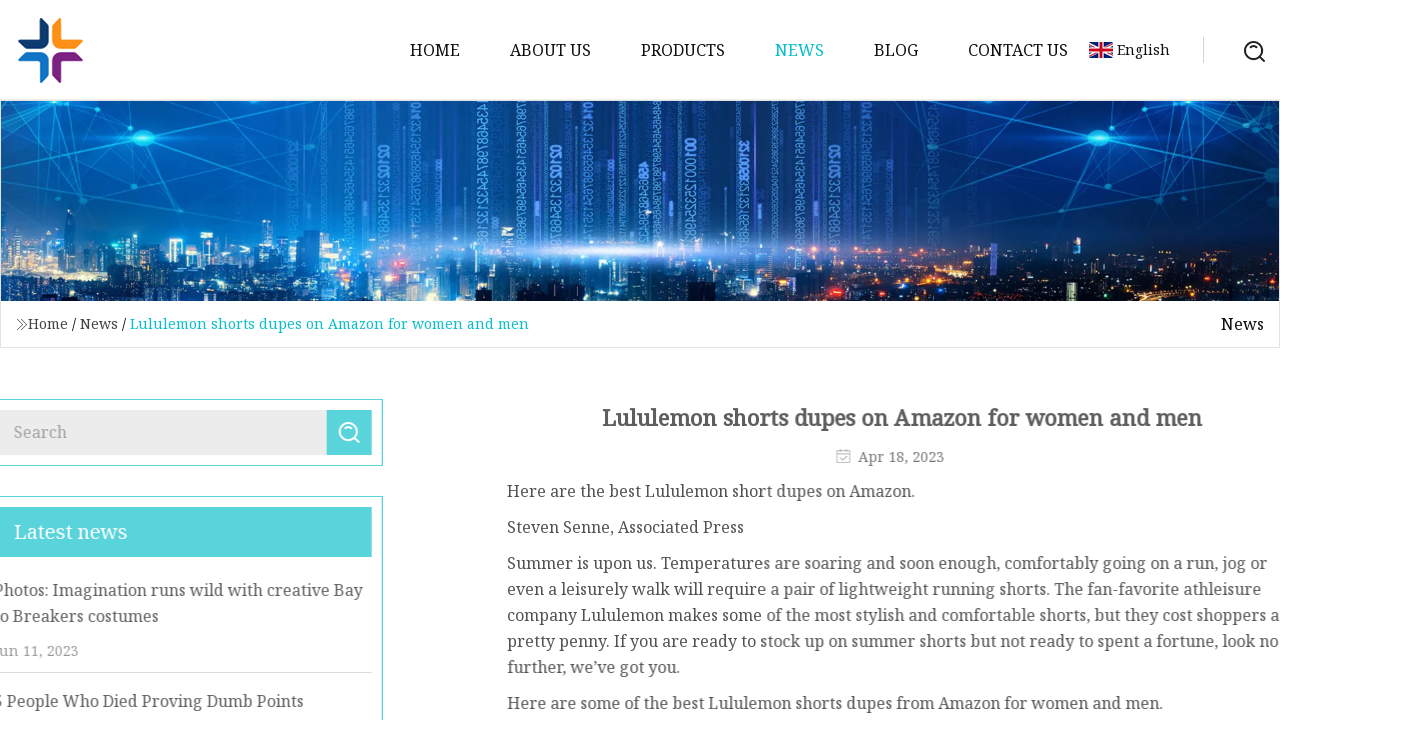

--- FILE ---
content_type: text/html; charset=utf-8
request_url: https://www.guoranmaoyi.com/news/lululemon-shorts-dupes-on-amazon-for-women-and-men.htm
body_size: 5316
content:
<!doctype html>
<html lang="en">
<head>
<meta charset="utf-8" />
<title>Lululemon shorts dupes on Amazon for women and men | Harbin CoastwiseSustain Ventures Inc.</title>
<meta name="description" content="Lululemon shorts dupes on Amazon for women and men" />
<meta name="keywords" content="Lululemon shorts dupes on Amazon for women and men" />
<meta name="viewport" content="width=device-width, initial-scale=1.0" />
<meta name="application-name" content="Harbin CoastwiseSustain Ventures Inc." />
<meta name="twitter:card" content="summary" />
<meta name="twitter:title" content="Lululemon shorts dupes on Amazon for women and men | Harbin CoastwiseSustain Ventures Inc." />
<meta name="twitter:description" content="Lululemon shorts dupes on Amazon for women and men" />
<meta name="twitter:image" content="https://www.guoranmaoyi.com/uploadimg/2512571647.png" />
<meta http-equiv="X-UA-Compatible" content="IE=edge" />
<meta property="og:site_name" content="Harbin CoastwiseSustain Ventures Inc." />
<meta property="og:type" content="article" />
<meta property="og:title" content="Lululemon shorts dupes on Amazon for women and men | Harbin CoastwiseSustain Ventures Inc." />
<meta property="og:description" content="Lululemon shorts dupes on Amazon for women and men" />
<meta property="og:url" content="https://www.guoranmaoyi.com/news/lululemon-shorts-dupes-on-amazon-for-women-and-men.htm" />
<meta property="og:image" content="https://www.guoranmaoyi.com/uploadimg/2512571647.png" />
<link href="https://www.guoranmaoyi.com/news/lululemon-shorts-dupes-on-amazon-for-women-and-men.htm" rel="canonical" />
<link href="https://www.guoranmaoyi.com/uploadimg/icons2512571647.png" rel="shortcut icon" type="image/x-icon" />
<link href="https://fonts.googleapis.com" rel="preconnect" />
<link href="https://fonts.gstatic.com" rel="preconnect" crossorigin />
<link href="https://fonts.googleapis.com/css2?family=Noto+Serif&display=swap" rel="stylesheet" />
<link href="/themes/hestia/toast.css" rel="stylesheet" />
<link href="/themes/hestia/cyan/style.css" rel="stylesheet" />
<link href="/themes/hestia/cyan/page.css" rel="stylesheet" />
<link href="/themes/hestia/aos.css" rel="stylesheet" />
<script type="application/ld+json">[{"@context":"https://schema.org/","@type":"BreadcrumbList","itemListElement":[{"@type":"ListItem","name":"Home","position":1,"item":"https://www.guoranmaoyi.com/"},{"@type":"ListItem","name":"News","position":2,"item":"https://www.guoranmaoyi.com/news.htm"},{"@type":"ListItem","name":"Lululemon shorts dupes on Amazon for women and men","position":3,"item":"https://www.guoranmaoyi.com/news/lululemon-shorts-dupes-on-amazon-for-women-and-men.htm"}]},{"@context":"http://schema.org","@type":"NewsArticle","mainEntityOfPage":{"@type":"WebPage","@id":"https://www.guoranmaoyi.com/news/lululemon-shorts-dupes-on-amazon-for-women-and-men.htm"},"headline":"Harbin CoastwiseSustain Ventures Inc.","image":{"@type":"ImageObject","url":"https://www.guoranmaoyi.com"},"datePublished":"4/18/2023 12:00:00 AM","dateModified":"4/18/2023 12:00:00 AM","author":{"@type":"Organization","name":"Harbin CoastwiseSustain Ventures Inc.","url":"https://www.guoranmaoyi.com/"},"publisher":{"@type":"Organization","name":"guoranmaoyi.com","logo":{"@type":"ImageObject","url":"https://www.guoranmaoyi.com/uploadimg/2512571647.png"}},"description":"Lululemon shorts dupes on Amazon for women and men"}]</script>
</head>
<body class="index">
<!-- header -->
<header>
  <div class="container">
    <a href="/" class="head-logo" title="Harbin CoastwiseSustain Ventures Inc."><img src="/uploadimg/2512571647.png" width="70" height="70" alt="Harbin CoastwiseSustain Ventures Inc."><span>Harbin CoastwiseSustain Ventures Inc.</span></a>
    <div class="menu-btn"><em></em><em></em><em></em></div>
    <div class="head-content">
      <nav class="nav"> 
        <ul>
          <li><a href="/">Home</a></li>
          <li><a href="/about-us.htm">About us</a></li>
          <li><a href="/products.htm">Products</a><em class="iconfont icon-xiangxia"></em>
            <ul class="submenu">
              <li><a href="/bungee-cord.htm">Bungee Cord</a></li>
              <li><a href="/luggage-cord.htm">Luggage Cord</a></li>
              <li><a href="/heavy-duty-bungee-cord.htm">Heavy Duty Bungee Cord</a></li>
              <li><a href="/shock-cord.htm">Shock Cord</a></li>
              <li><a href="/tarp-bungee.htm">Tarp Bungee</a></li>
              <li><a href="/cargo-net.htm">Cargo Net</a></li>
              <li><a href="/bungee-cord-net.htm">Bungee Cord Net</a></li>
              <li><a href="/webbing-net.htm">Webbing Net</a></li>
              <li><a href="/rubber-ties.htm">Rubber Ties</a></li>
              <li><a href="/gear-tie.htm">Gear Tie</a></li>
              <li><a href="/soft-ties.htm">Soft Ties</a></li>
              <li><a href="/tow-rope.htm">Tow Rope</a></li>
              <li><a href="/towing-rope.htm">Towing Rope</a></li>
              <li><a href="/towing-strap.htm">Towing Strap</a></li>
              <li><a href="/tarp-canopy-fittings.htm">Tarp &amp; Canopy Fittings</a></li>
              <li><a href="/clips.htm">Clips</a></li>
            </ul>
          </li>
          <li class="active"><a href="/news.htm">News</a></li>
          <li><a href="/blog.htm">Blog</a></li>
          <li><a href="/contact-us.htm">Contact us</a></li>
        </ul>
      </nav>
      <div class="head-search"><img src="/themes/hestia/images/search.png" width="21" height="21" alt="search"></div>
      <div class="search-input">
        <input type="text" name="" id="textsearch" placeholder="Keyword">
        <div class="search-btn" onclick="SearchProBtn()"><em class="iconfont icon-search"></em></div>
      </div>
    </div>
    <div class="languagelist">
      <div class="languagelist-title"><img src="/themes/hestia/images/language/en.png" alt="en"><span>English</span></div>
      <div class="languagelist-drop"><span class="languagelist-arrow"></span>
        <ul class="languagelist-wrap">
           <li class="languagelist-active"><a href="https://www.guoranmaoyi.com/news/lululemon-shorts-dupes-on-amazon-for-women-and-men.htm"><img src="/themes/hestia/images/language/en.png" width="24" height="16" alt="English" title="en">English</a></li>
                                    <li>
                                    <a href="https://fr.guoranmaoyi.com/news/lululemon-shorts-dupes-on-amazon-for-women-and-men.htm">
                                            <img src="/themes/hestia/images/language/fr.png" width="24" height="16" alt="Français" title="fr">
                                            Français
                                        </a>
                                    </li>
                                    <li>
                                    <a href="https://de.guoranmaoyi.com/news/lululemon-shorts-dupes-on-amazon-for-women-and-men.htm">
                                            <img src="/themes/hestia/images/language/de.png" width="24" height="16" alt="Deutsch" title="de">
                                            Deutsch
                                        </a>
                                    </li>
                                    <li>
                                    <a href="https://es.guoranmaoyi.com/news/lululemon-shorts-dupes-on-amazon-for-women-and-men.htm">
                                            <img src="/themes/hestia/images/language/es.png" width="24" height="16" alt="Español" title="es">
                                            Español
                                        </a>
                                    </li>
                                    <li>
                                        <a href="https://it.guoranmaoyi.com/news/lululemon-shorts-dupes-on-amazon-for-women-and-men.htm">
                                            <img src="/themes/hestia/images/language/it.png" width="24" height="16" alt="Italiano" title="it">
                                            Italiano
                                        </a>
                                    </li>
                                    <li>
                                    <a href="https://pt.guoranmaoyi.com/news/lululemon-shorts-dupes-on-amazon-for-women-and-men.htm">
                                            <img src="/themes/hestia/images/language/pt.png" width="24" height="16" alt="Português" title="pt">
                                            Português
                                        </a>
                                    </li>
                                    <li>
                                    <a href="https://ja.guoranmaoyi.com/news/lululemon-shorts-dupes-on-amazon-for-women-and-men.htm"><img src="/themes/hestia/images/language/ja.png" width="24" height="16" alt="日本語" title="ja"> 日本語</a>
                                    </li>
                                    <li>
                                    <a href="https://ko.guoranmaoyi.com/news/lululemon-shorts-dupes-on-amazon-for-women-and-men.htm"><img src="/themes/hestia/images/language/ko.png" width="24" height="16" alt="한국어" title="ko"> 한국어</a>
                                    </li>
                                    <li>
                                    <a href="https://ru.guoranmaoyi.com/news/lululemon-shorts-dupes-on-amazon-for-women-and-men.htm"><img src="/themes/hestia/images/language/ru.png" width="24" height="16" alt="Русский" title="ru"> Русский</a>
                                    </li>
        </ul>
      </div>
    </div>
  </div>
</header>
<!-- header -->
<!-- main -->
<main>
  <section class="news-banner">
    <div class="news-banner-content"><img src="/themes/hestia/images/inner-banner.webp" class="news-banner-img" alt="banner">
      <div class="container news-banner-crumbs">
        <div><em class="iconfont icon-jiantou1"></em><a href="/" class="news-banner-crumbs-title">Home</a> / <a href="/news.htm" class="news-banner-crumbs-title">News</a> / <span class="news-banner-crumbs-present">Lululemon shorts dupes on Amazon for women and men</span></div>
        <div class="news-banner-crumbs-right"><span>News</span></div>
      </div>
    </div>
  </section>
  <section class="news-bottom news-details">
    <div class="container">
      <div class="news-content">
        <div class="news-left" data-aos="fade-right" data-aos-duration="800">
          <div class="news-left-top">
            <input type="text" name="" id="textsearch" placeholder="Search">
            <div class="news-search-btn" onclick="SearchProBtn()"><img src="/themes/hestia/images/page-search.webp" alt="pageSearch"></div>
          </div>
          <div class="news-left-bottom">
            <div class="news-left-bottom-title">Latest news</div>
            <div> <a href="/news/photos-imagination-runs-wild-with-creative-bay-to-breakers-costumes" class="news-left-b-item">
              <div class="news-left-b-item-r">
                <div><p>Photos: Imagination runs wild with creative Bay to Breakers costumes</p><span>Jun 11, 2023</span></div>
              </div>
             </a> <a href="/news/5-people-who-died-proving-dumb-points" class="news-left-b-item">
              <div class="news-left-b-item-r">
                <div><p>5 People Who Died Proving Dumb Points</p><span>Jun 16, 2023</span></div>
              </div>
             </a> <a href="/news/ant-mcpartlin-amused-britains-got-talent-viewers-by-mocking-simon-cowell-over-his-straw-blunder" class="news-left-b-item">
              <div class="news-left-b-item-r">
                <div><p>Ant McPartlin amused Britain’s Got Talent viewers by mocking Simon Cowell over his straw blunder.</p><span>Aug 05, 2023</span></div>
              </div>
             </a> <a href="/news/footage-shows-two-thieves-stealing-roughly-10000-worth-of-vape-pens-and-cigarettes" class="news-left-b-item">
              <div class="news-left-b-item-r">
                <div><p>Footage shows two thieves stealing roughly £10,000 worth of vape pens and cigarettes</p><span>Aug 12, 2023</span></div>
              </div>
             </a> <a href="/news/cap-city-crime-clips-6223" class="news-left-b-item">
              <div class="news-left-b-item-r">
                <div><p>Cap City Crime Clips (6/2/23</p><span>Sep 24, 2023</span></div>
              </div>
             </a>            </div>
          </div>
        </div>
        <div class="news-details-right" data-aos="fade-left" data-aos-duration="800">
          <h1 class="news-details-theme">Lululemon shorts dupes on Amazon for women and men</h1>
          <div class="news-details-data"><span><img src="/themes/hestia/images/news-details-icon1.webp" alt="Apr 18, 2023">Apr 18, 2023</span></div>
          <p>Here are the best Lululemon short dupes on Amazon.</p><p>Steven Senne, Associated Press</p><p>Summer is upon us. Temperatures are soaring and soon enough, comfortably going on a run, jog or even a leisurely walk will require a pair of lightweight running shorts. The fan-favorite athleisure company Lululemon makes some of the most stylish and comfortable shorts, but they cost shoppers a pretty penny. If you are ready to stock up on summer shorts but not ready to spent a fortune, look no further, we’ve got you. </p><p>Here are some of the best Lululemon shorts dupes from Amazon for women and men. </p><p>It's nearly impossible to tell these shorts from the Lululemon pair. Amazon offers the same colors, patterns and waistband.</p><p>Lulu cost: $68-$78.</p><p>Amazon dupe cost: $28.</p><p>Amazon rating: 4.4/5 stars.</p><p>If you are looking for an inexpensive replica to Lululemon's hotty hot shorts, look no further. This is it. "They are comfortable, are of great quality and a stylish look that I would say is just as good lookin’ as the fancy expensive LuLuLemon brand," wrote one shopper. </p><p>Lulu cost: $68-$78.</p><p>Amazon dupe cost: $25. </p><p>Amazon rating: 4.2/5 stars. </p><p>This dupe is crazy similar to the real thing. It's got the same fit, stitch lines and even the same shock cord at the waistband. Plus, the dupe comes in more color options.</p><p>Lulu cost: $78.</p><p>Amazon dupe cost: $25.</p><p>Amazon rating: 4.4/5 stars.</p><p>From a looks standpoint, this Amazon dupe is the exact same as the Lululemon pair. The materials are almost identical, so they have the same soft feel. These shorts are also available on Amazon in an 8-inch fit.</p><p>Lulu cost: $58- $74.</p><p>Amazon dupe cost: $24- $28.</p><p>Amazon rating: 4.4/5 stars.</p><p>Everything you love about the Lululemon fast and free shorts is available in this Amazon dupe — the style, fun color options, comfortable fit and soft, lightweight fabric. Take these shorts around the block on your next run, jog or walk. </p><p>Lulu cost: $78. </p><p>Amazon dupe cost: $28. </p><p>Amazon rating: 5/5 stars. </p><p>These shorts have almost all the same features as Lululemon's T.H.E. linerless shorts. They have the same fit, stitching lines and comparable color options.</p><p>Lululemon cost: $68.</p><p>Amazon dupe cost: $28.</p><p>Amazon rating: 4.6/5 stars.</p><p>For even less than the price of the previous dupe, here is another alternative to the Lululemon T.H.E. linerless shorts. This dupe isn't as dead-on as the previous option in looks, but shoppers claim it's just as comfortable.</p><p>Lululemon cost: $68.</p><p>Amazon dupe cost: $19.99.</p><p>Amazon rating: 4.3/5 stars.</p><p>All the important details on Lululemon's License to Train lined shorts are featured on this dupe — the lightweight feel, comfortable lining and interior mesh pocket — but the dupe is a fraction of the cost.</p><p>Lululemon cost: $88.</p><p>Amazon dupe cost: $32.</p><p>Amazon rating: 4.6/5 stars.</p><p>This Lululemon dupe is hard to tell apart from the real thing. It has a four-way stretch, multiple pockets, waterproof fabric and durability. It's available in 7-inch and 9-inch inseams.</p><p>Lulu cost: $88.</p><p>Amazon dupe cost: $32.</p><p>Amazon rating: 4.5/5 stars.</p><p>Just like the Pace breaker shorts from Lululemon, these shorts are lightweight, comfortable, have a 5-inch inseam and come in several color options. </p><p>"Love the feel and fit of these shorts! Great price as well. Gives lululemon a run for their money," one shopper commented. </p><p>Lulu cost: $78.</p><p>Amazon dupe cost: $21.99. </p><p>Amazon rating: 4.6/5 stars. </p>
          <div class="sharewrap"></div>
          <div class="details-right-bottom">
            <div class="details-right-bottom-page">
              <a href="/news/keep-your-feet-happy-on-trail-with-the-best-lightweight-hiking-boots-of-the-year.htm">Previous: Keep Your Feet Happy on Trail With the Best Lightweight Hiking Boots of the Year</a>
              <a href="/news/13yo-active-healthy-girl-suffers-rare-spinal-cord-stroke-loses-feeling-in-her-legs.htm">Next: 13yo active, healthy girl suffers rare spinal cord stroke, loses feeling in her legs</a>
            </div>
            <div class="product-describe">Send inquiry</div>
            <div class="details-right-bottom-inqurey">
              <div class="details-b-inquiry-input">
                <input type="hidden" id="in-domain" value="guoranmaoyi.com">
                <input type="text" name="" id="in-name" placeholder="Your Name:">
                <input type="text" name="" id="in-email" placeholder="Your Email:">
              </div>
              <div class="details-b-inquiry-text">
                <textarea name="" id="in-content" placeholder="Content*:"></textarea>
              </div>
            </div>
            <div class="product-describe-sub" onclick="SendInquiry()">Send</div>
          </div>
        </div>
      </div>
    </div>
  </section>
</main>

<!-- main -->
<!-- footer -->
<footer class="footer">
  <div class="container footer-top">
    <div class="footer-content footer-left" data-aos="fade-up" data-aos-duration="900">
      <p class="footer-item-title">Quick navigation</p>
      <span class="wrie"></span>
      <ul>
        <li><a href="/"><em class="iconfont icon-jinrujiantou"></em>Home</a></li>
        <li><a href="/about-us.htm"><em class="iconfont icon-jinrujiantou"></em>About us</a></li>
        <li><a href="/products.htm"><em class="iconfont icon-jinrujiantou"></em>Products</a></li>
        <li><a href="/news.htm"><em class="iconfont icon-jinrujiantou"></em>News</a></li>
        <li><a href="/blog.htm"><em class="iconfont icon-jinrujiantou"></em>Blog</a></li>
        <li><a href="/contact-us.htm"><em class="iconfont icon-jinrujiantou"></em>Contact us</a></li>
        <li><a href="/sitemap.xml"><em class="iconfont icon-jinrujiantou"></em>Sitemap</a></li>
      </ul>
    </div>
    <div class="footer-content footer-center" data-aos="fade-up" data-aos-duration="1000">
      <p class="footer-item-title">Product</p>
      <span class="wrie"></span>
      <div class="footer-center-content">
        <ul class="footer-center-content-left">
          <li><a href="/bungee-cord.htm"><em class="iconfont icon-jinrujiantou"></em>Bungee Cord</a></li>
          <li><a href="/luggage-cord.htm"><em class="iconfont icon-jinrujiantou"></em>Luggage Cord</a></li>
          <li><a href="/heavy-duty-bungee-cord.htm"><em class="iconfont icon-jinrujiantou"></em>Heavy Duty Bungee Cord</a></li>
          <li><a href="/shock-cord.htm"><em class="iconfont icon-jinrujiantou"></em>Shock Cord</a></li>
          <li><a href="/tarp-bungee.htm"><em class="iconfont icon-jinrujiantou"></em>Tarp Bungee</a></li>
          <li><a href="/cargo-net.htm"><em class="iconfont icon-jinrujiantou"></em>Cargo Net</a></li>
          <li><a href="/bungee-cord-net.htm"><em class="iconfont icon-jinrujiantou"></em>Bungee Cord Net</a></li>
          <li><a href="/webbing-net.htm"><em class="iconfont icon-jinrujiantou"></em>Webbing Net</a></li>
          <li><a href="/rubber-ties.htm"><em class="iconfont icon-jinrujiantou"></em>Rubber Ties</a></li>
          <li><a href="/gear-tie.htm"><em class="iconfont icon-jinrujiantou"></em>Gear Tie</a></li>
        </ul>
      </div>
    </div>
    <div class="footer-content footer-right" data-aos="fade-up" data-aos-duration="1100">
      <p class="footer-item-title">Partner company</p>
      <span class="wrie"></span>
      <ul>
<li><a href="https://www.qhdcbea.com/" target="_blank">Food and Drink</a></li><li><a href="https://www.homaytoplash.com/strip-eyelash/faux-mink-lashes.html" target="_blank">china faux mink lashes factory</a></li><li><a href="https://www.hfm-group.com/metal-circular-saw-machine/pipe-cutting-machine/manual-pipe-cutting-machine.html" target="_blank">Manual Pipe Cutting Machine manufacturers</a></li><li><a href="https://www.rydemachine.com/integrated-sewage-treatment-equipment/screw-compactor/screw-press-compactor.html" target="_blank">Screw Press Compactor manufacturers</a></li><li><a href="https://www.empower-vrpark.com/vr-park/vr-battle-arena.html" target="_blank">VR Battle Arena suppliers</a></li><li><a href="https://www.custompolyurethanefoam.com/automotive-pu-foam/car-door-handles/car-door-inner-handle.html" target="_blank">Car Door Inner Handle</a></li><li><a href="https://www.ciittoservo.com/industrial-motor/explosion-proof-motor/explosion-proof-motors-for-mechanical.html" target="_blank">Customized Explosion-proof Motors for Mechanical Equipment</a></li><li><a href="https://www.fengbeibaking.com/" target="_blank">www.fengbeibaking.com</a></li>      </ul>
    </div>
  </div>
  <div class="container footer-bottom">
    <ul>
      <li><a href="/products.htm" rel="nofollow" title="facebook"><em class="iconfont icon-facebook"></em></a></li>
      <li><a href="/products.htm" rel="nofollow" title="twitter"><em class="iconfont icon-twitter-fill"></em></a></li>
      <li><a href="/products.htm" rel="nofollow" title="pinterest"><em class="iconfont icon-pinterestpinterest30"></em></a></li>
      <li><a href="/products.htm" rel="nofollow" title="linkedin"><em class="iconfont icon-linkedin"></em></a></li>
      <li><a href="/products.htm" rel="nofollow" title="TikTok"><em class="iconfont icon-icon_TikTok"></em></a></li>
      <li><a href="/products.htm" rel="nofollow" title="youtube"><em class="iconfont icon-youtube"></em></a></li>
    </ul>
    <p>Copyright &copy; guoranmaoyi.com, all rights reserved.&nbsp;&nbsp;<a href="/privacy-policy.htm">Privacy Policy</a></p>
    <p>E-mail: <a href="mail:welder@guoranmaoyi.com" target="_blank"><span class="__cf_email__" data-cfemail="0770626b636275476072687566696a66687e6e2964686a">[email&#160;protected]</span></a></p>
  </div>
  <div class="gotop"><span>TOP</span></div>
</footer>
<!-- footer -->
 
<!-- script --> 
<script data-cfasync="false" src="/cdn-cgi/scripts/5c5dd728/cloudflare-static/email-decode.min.js"></script><script src="/themes/hestia/js/jq.3.6.1.js"></script>
<script src="/themes/hestia/js/aos.js"></script>
<script src="/themes/hestia/js/share.js"></script>
<script src="/themes/hestia/js/lazyload.js"></script>
<script src="/themes/hestia/js/totast.js"></script>
<script src="/themes/hestia/js/axios.min.js"></script>
<script src="/themes/hestia/js/sub.js"></script>
<script src="/themes/hestia/js/head.js"></script>
<script type="text/javascript" src="//info.53hu.net/traffic.js?id=08a984h6ak"></script>
<script defer src="https://static.cloudflareinsights.com/beacon.min.js/vcd15cbe7772f49c399c6a5babf22c1241717689176015" integrity="sha512-ZpsOmlRQV6y907TI0dKBHq9Md29nnaEIPlkf84rnaERnq6zvWvPUqr2ft8M1aS28oN72PdrCzSjY4U6VaAw1EQ==" data-cf-beacon='{"version":"2024.11.0","token":"483cdee1ea5a484a9c59d633eb83a7b2","r":1,"server_timing":{"name":{"cfCacheStatus":true,"cfEdge":true,"cfExtPri":true,"cfL4":true,"cfOrigin":true,"cfSpeedBrain":true},"location_startswith":null}}' crossorigin="anonymous"></script>
</body>
</html>


--- FILE ---
content_type: application/javascript
request_url: https://www.guoranmaoyi.com/jk23cp0w7g0qw968a52o?c=x7q88m5u
body_size: -123
content:
var id = "bfacb82f57f25e0e1460ae0b572187e1";
        
